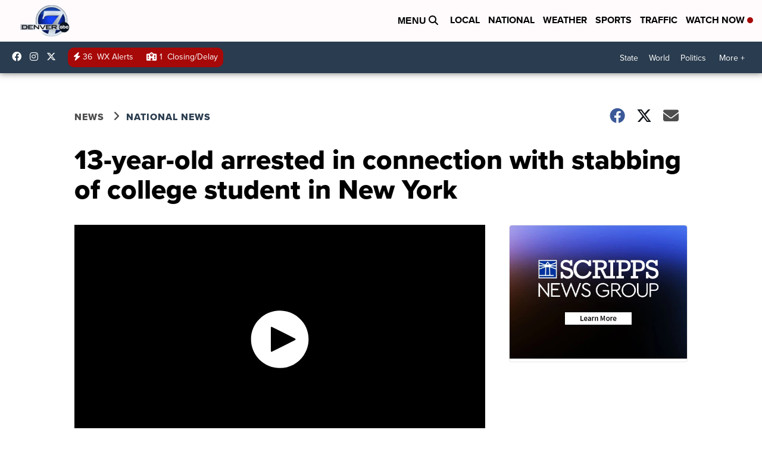

--- FILE ---
content_type: application/javascript; charset=utf-8
request_url: https://fundingchoicesmessages.google.com/f/AGSKWxX_6_E_0-fpOsj5UtG2DHH1tGmHvUjPH7zFloVYcp4LgnEDg5LhLoAnufet3tdo2vXNPBOzoZMpt7ZTVa_U9I8bnY26rIhUnkkaqnP-lm_i8jSEi16d8Nn0JGWbmA1U6OQzFYDgHB5iIH6gSbq2cwXwe-VqFLvszNEXDKzyoqAHKyM942oDacvgm4_6/_/600x160__panel_ads..ad.page./adstop728./skybannerview.
body_size: -1288
content:
window['0a9e263e-c158-44c7-b23d-7af39de6ce06'] = true;